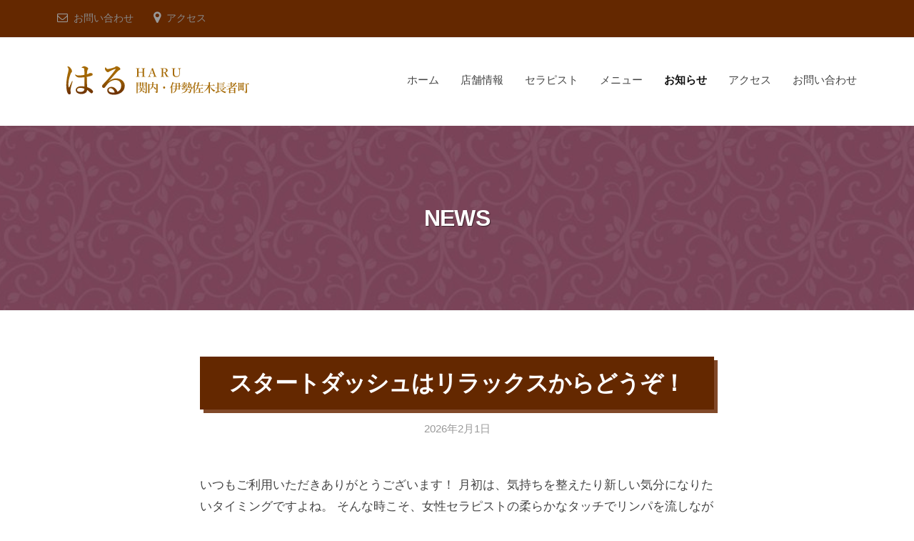

--- FILE ---
content_type: text/html; charset=UTF-8
request_url: https://es.relax-mens.com/news/
body_size: 8202
content:
<!DOCTYPE html>
<html lang="ja">
<head>
<meta charset="UTF-8">
<meta name="viewport" content="width=device-width, initial-scale=1">
<title>NEWS &#8211; 泡洗体とメンズエステ「はる」｜関内・伊勢佐木長者町の人気リラクゼーションサロン</title>
<link rel='dns-prefetch' href='//s.w.org' />
<link rel="alternate" type="application/rss+xml" title="泡洗体とメンズエステ「はる」｜関内・伊勢佐木長者町の人気リラクゼーションサロン &raquo; フィード" href="https://es.relax-mens.com/feed/" />
<link rel="alternate" type="application/rss+xml" title="泡洗体とメンズエステ「はる」｜関内・伊勢佐木長者町の人気リラクゼーションサロン &raquo; コメントフィード" href="https://es.relax-mens.com/comments/feed/" />
		<script type="text/javascript">
			window._wpemojiSettings = {"baseUrl":"https:\/\/s.w.org\/images\/core\/emoji\/13.0.0\/72x72\/","ext":".png","svgUrl":"https:\/\/s.w.org\/images\/core\/emoji\/13.0.0\/svg\/","svgExt":".svg","source":{"concatemoji":"https:\/\/es.relax-mens.com\/wp-includes\/js\/wp-emoji-release.min.js?ver=5.5.17"}};
			!function(e,a,t){var n,r,o,i=a.createElement("canvas"),p=i.getContext&&i.getContext("2d");function s(e,t){var a=String.fromCharCode;p.clearRect(0,0,i.width,i.height),p.fillText(a.apply(this,e),0,0);e=i.toDataURL();return p.clearRect(0,0,i.width,i.height),p.fillText(a.apply(this,t),0,0),e===i.toDataURL()}function c(e){var t=a.createElement("script");t.src=e,t.defer=t.type="text/javascript",a.getElementsByTagName("head")[0].appendChild(t)}for(o=Array("flag","emoji"),t.supports={everything:!0,everythingExceptFlag:!0},r=0;r<o.length;r++)t.supports[o[r]]=function(e){if(!p||!p.fillText)return!1;switch(p.textBaseline="top",p.font="600 32px Arial",e){case"flag":return s([127987,65039,8205,9895,65039],[127987,65039,8203,9895,65039])?!1:!s([55356,56826,55356,56819],[55356,56826,8203,55356,56819])&&!s([55356,57332,56128,56423,56128,56418,56128,56421,56128,56430,56128,56423,56128,56447],[55356,57332,8203,56128,56423,8203,56128,56418,8203,56128,56421,8203,56128,56430,8203,56128,56423,8203,56128,56447]);case"emoji":return!s([55357,56424,8205,55356,57212],[55357,56424,8203,55356,57212])}return!1}(o[r]),t.supports.everything=t.supports.everything&&t.supports[o[r]],"flag"!==o[r]&&(t.supports.everythingExceptFlag=t.supports.everythingExceptFlag&&t.supports[o[r]]);t.supports.everythingExceptFlag=t.supports.everythingExceptFlag&&!t.supports.flag,t.DOMReady=!1,t.readyCallback=function(){t.DOMReady=!0},t.supports.everything||(n=function(){t.readyCallback()},a.addEventListener?(a.addEventListener("DOMContentLoaded",n,!1),e.addEventListener("load",n,!1)):(e.attachEvent("onload",n),a.attachEvent("onreadystatechange",function(){"complete"===a.readyState&&t.readyCallback()})),(n=t.source||{}).concatemoji?c(n.concatemoji):n.wpemoji&&n.twemoji&&(c(n.twemoji),c(n.wpemoji)))}(window,document,window._wpemojiSettings);
		</script>
		<style type="text/css">
img.wp-smiley,
img.emoji {
	display: inline !important;
	border: none !important;
	box-shadow: none !important;
	height: 1em !important;
	width: 1em !important;
	margin: 0 .07em !important;
	vertical-align: -0.1em !important;
	background: none !important;
	padding: 0 !important;
}
</style>
	<link rel='stylesheet' id='wp-block-library-css'  href='https://es.relax-mens.com/wp-includes/css/dist/block-library/style.min.css?ver=5.5.17' type='text/css' media='all' />
<link rel='stylesheet' id='fontawesome-css'  href='https://es.relax-mens.com/wp-content/themes/businesspress/inc/font-awesome/css/font-awesome.css?ver=4.7.0' type='text/css' media='all' />
<link rel='stylesheet' id='normalize-css'  href='https://es.relax-mens.com/wp-content/themes/businesspress/css/normalize.css?ver=8.0.0' type='text/css' media='all' />
<link rel='stylesheet' id='businesspress-style-css'  href='https://es.relax-mens.com/wp-content/themes/businesspress/style.css?ver=1.0.0' type='text/css' media='all' />
<style id='businesspress-style-inline-css' type='text/css'>

	a,
	.subheader {
		color: #ef2698;
	}
	a:hover {
		color: #ed5e84;
	}
	a.home-header-button-main {
		background-color: #ef2698;
	}
	a.home-header-button-main:hover {
		background-color: #ed5e84;
	}
	code, kbd, tt, var,
	th,
	pre,
	.top-bar,
	.author-profile,
	.pagination .current,
	.page-links .page-numbers,
	.tagcloud a,
	.widget_calendar tbody td a,
	.container-wrapper,
	.site-bottom {
		background-color: #642800;
	}

	.jumbotron {
		background-image: url("https://es.relax-mens.com/wp-content/uploads/2020/12/cropped-1112-1.jpg");
	}
	.home-header-content {
		text-align: center;
	}

	@media screen and (min-width: 980px) {
		.footer-widget-1 {
			width: 33.32%;
		}
		.footer-widget-2 {
			width: 33.32%;
		}
		.footer-widget-3 {
			width: 33.32%;
		}
		.footer-widget-4 {
			width: 99.96%;
		}
		.footer-widget-5 {
			width: 0%;
		}
		.footer-widget-6 {
			width: 0%;
		}
	}
	
</style>
<script type='text/javascript' src='https://es.relax-mens.com/wp-includes/js/jquery/jquery.js?ver=1.12.4-wp' id='jquery-core-js'></script>
<link rel="https://api.w.org/" href="https://es.relax-mens.com/wp-json/" /><link rel="EditURI" type="application/rsd+xml" title="RSD" href="https://es.relax-mens.com/xmlrpc.php?rsd" />
<link rel="wlwmanifest" type="application/wlwmanifest+xml" href="https://es.relax-mens.com/wp-includes/wlwmanifest.xml" /> 
<meta name="generator" content="WordPress 5.5.17" />
		<style type="text/css" id="wp-custom-css">
			h2 {
  padding: 1rem 2rem;
  color: #fff;
  background: #642800;
  -webkit-box-shadow: 5px 5px 0 #D9651E;
  box-shadow: 5px 5px 0 #814929;
}

.top-banner{
	display: flex;
	flex-wrap:wrap;
}
.top-banner li {
	width: calc(100%/4);/*←画像を横に4つ並べる場合*/
	padding:0 5px;/*←画像の左右に5pxの余白を入れる場合*/
	box-sizing:border-box;
}
.top-banner li img {
	max-width:100%; /*画像のはみだしを防ぐ*/
	height: auto; /*画像の縦横比を維持 */
	border:solid 1px #ccc; /*←画像を1pxのグレーの枠線で囲む指定の場合*/
}		</style>
			
	<meta name="google-site-verification" content="Rk0BK8QDRZ15XoFPI6azVa37_omT13XmXkqlmOtlzdw" />
</head>

<body class="blog wp-custom-logo hide-blogname hide-blogdescription hide-author hide-comments-number no-sidebar has-avatars">
<div id="page" class="site">
	<a class="skip-link screen-reader-text" href="#content">コンテンツへスキップ</a>

	<header id="masthead" class="site-header">

				<div class="top-bar">
			<div class="top-bar-content">
					<ul class="top-bar-main">
							<li class="top-bar-main-contact"><a href="tel:090-9800-2061">お問い合わせ</a></li>
							<li class="top-bar-main-access"><a href="https://goo.gl/maps/V44z3XsaR2SDgUjr8">アクセス</a></li>
			</ul><!-- .top-bar-main -->
								</div><!-- .top-bar-content -->
		</div><!-- .top-bar -->
		
		<div class="main-header main-header-original">
			<div class="main-header-content">
				<div class="site-branding">
					<div class="site-logo"><a href="https://es.relax-mens.com/" rel="home"><img alt="泡洗体とメンズエステ「はる」｜関内・伊勢佐木長者町の人気リラクゼーションサロン" src="https://es.relax-mens.com/wp-content/uploads/2020/12/cropped-haru-toplogo.png" width="275" /></a></div>						<div class="site-title"><a href="https://es.relax-mens.com/" rel="home">泡洗体とメンズエステ「はる」｜関内・伊勢佐木長者町の人気リラクゼーションサロン</a></div>
		<div class="site-description">関内、伊勢佐木長者町、日ノ出町にある泡洗体とメンズエステのお店「はる」</div>
					</div><!-- .site-branding -->
					<nav class="main-navigation">
		<div class="menu-%e3%82%b0%e3%83%ad%e3%83%bc%e3%83%90%e3%83%ab%e3%83%8a%e3%83%93-container"><ul id="menu-%e3%82%b0%e3%83%ad%e3%83%bc%e3%83%90%e3%83%ab%e3%83%8a%e3%83%93" class="menu"><li id="menu-item-75" class="menu-item menu-item-type-post_type menu-item-object-page menu-item-home menu-item-75"><a href="https://es.relax-mens.com/">ホーム</a></li>
<li id="menu-item-80" class="menu-item menu-item-type-post_type menu-item-object-page menu-item-80"><a href="https://es.relax-mens.com/about/">店舗情報</a></li>
<li id="menu-item-78" class="menu-item menu-item-type-post_type menu-item-object-page menu-item-78"><a href="https://es.relax-mens.com/therapist/">セラピスト</a></li>
<li id="menu-item-79" class="menu-item menu-item-type-post_type menu-item-object-page menu-item-79"><a href="https://es.relax-mens.com/menu/">メニュー</a></li>
<li id="menu-item-76" class="menu-item menu-item-type-post_type menu-item-object-page current-menu-item page_item page-item-12 current_page_item current_page_parent menu-item-76"><a href="https://es.relax-mens.com/news/" aria-current="page">お知らせ</a></li>
<li id="menu-item-77" class="menu-item menu-item-type-post_type menu-item-object-page menu-item-77"><a href="https://es.relax-mens.com/access/">アクセス</a></li>
<li id="menu-item-103" class="menu-item menu-item-type-custom menu-item-object-custom menu-item-103"><a href="tel:090-9800-2061">お問い合わせ</a></li>
</ul></div>	</nav><!-- .main-navigation -->
					<button class="drawer-hamburger">
					<span class="screen-reader-text">メニュー</span>
					<span class="drawer-hamburger-icon"></span>
				</button>
			</div><!-- .main-header-content -->
			<div class="drawer-overlay"></div>
			<div class="drawer-navigation">
				<div class="drawer-navigation-content">
					<nav class="main-navigation">
		<div class="menu-%e3%82%b0%e3%83%ad%e3%83%bc%e3%83%90%e3%83%ab%e3%83%8a%e3%83%93-container"><ul id="menu-%e3%82%b0%e3%83%ad%e3%83%bc%e3%83%90%e3%83%ab%e3%83%8a%e3%83%93-1" class="menu"><li class="menu-item menu-item-type-post_type menu-item-object-page menu-item-home menu-item-75"><a href="https://es.relax-mens.com/">ホーム</a></li>
<li class="menu-item menu-item-type-post_type menu-item-object-page menu-item-80"><a href="https://es.relax-mens.com/about/">店舗情報</a></li>
<li class="menu-item menu-item-type-post_type menu-item-object-page menu-item-78"><a href="https://es.relax-mens.com/therapist/">セラピスト</a></li>
<li class="menu-item menu-item-type-post_type menu-item-object-page menu-item-79"><a href="https://es.relax-mens.com/menu/">メニュー</a></li>
<li class="menu-item menu-item-type-post_type menu-item-object-page current-menu-item page_item page-item-12 current_page_item current_page_parent menu-item-76"><a href="https://es.relax-mens.com/news/" aria-current="page">お知らせ</a></li>
<li class="menu-item menu-item-type-post_type menu-item-object-page menu-item-77"><a href="https://es.relax-mens.com/access/">アクセス</a></li>
<li class="menu-item menu-item-type-custom menu-item-object-custom menu-item-103"><a href="tel:090-9800-2061">お問い合わせ</a></li>
</ul></div>	</nav><!-- .main-navigation -->
																	</div><!-- .drawer-navigation-content -->
			</div><!-- .drawer-navigation -->
		</div><!-- .main-header -->

		
				<div class="jumbotron">
			<div class="jumbotron-overlay">
				<div class="jumbotron-content">
										<h1 class="jumbotron-title">NEWS</h1>
				</div><!-- .jumbotron-content -->
			</div><!-- .jumbotron-overlay -->
		</div><!-- .jumbotron -->
		
	</header><!-- #masthead -->

	<div id="content" class="site-content">

<div id="primary" class="content-area">
	<main id="main" class="site-main">

		
			<div class="loop-wrapper">
						
<div class="post-summary">
	<article id="post-602" class="post-602 post type-post status-publish format-standard hentry category-news">
		<header class="entry-header">
									<h2 class="entry-title"><a href="https://es.relax-mens.com/%e3%82%b9%e3%82%bf%e3%83%bc%e3%83%88%e3%83%80%e3%83%83%e3%82%b7%e3%83%a5%e3%81%af%e3%83%aa%e3%83%a9%e3%83%83%e3%82%af%e3%82%b9%e3%81%8b%e3%82%89%e3%81%a9%e3%81%86%e3%81%9e%ef%bc%81/" rel="bookmark">スタートダッシュはリラックスからどうぞ！</a></h2>
				<div class="entry-meta">
		<span class="posted-on">
		<a href="https://es.relax-mens.com/%e3%82%b9%e3%82%bf%e3%83%bc%e3%83%88%e3%83%80%e3%83%83%e3%82%b7%e3%83%a5%e3%81%af%e3%83%aa%e3%83%a9%e3%83%83%e3%82%af%e3%82%b9%e3%81%8b%e3%82%89%e3%81%a9%e3%81%86%e3%81%9e%ef%bc%81/" rel="bookmark"><time class="entry-date published updated" datetime="2026-02-01T11:00:01+09:00">2026年2月1日</time></a>		</span>
		<span class="byline">by			<span class="author vcard">
				<a class="url fn n" href="https://es.relax-mens.com/author/es-tng/" title="es-massage の投稿をすべて表示">es-massage</a>
			</span>
		</span>
			</div><!-- .entry-meta -->
						</header><!-- .entry-header -->
		<div class="entry-summary">
			<p>いつもご利用いただきありがとうございます！ 月初は、気持ちを整えたり新しい気分になりたいタイミングですよね。 そんな時こそ、女性セラピストの柔らかなタッチでリンパを流しながら、 ふっと肩の力が抜けるような“スタートの癒し&#8230;</p>
			<p><a class="continue-reading" href="https://es.relax-mens.com/%e3%82%b9%e3%82%bf%e3%83%bc%e3%83%88%e3%83%80%e3%83%83%e3%82%b7%e3%83%a5%e3%81%af%e3%83%aa%e3%83%a9%e3%83%83%e3%82%af%e3%82%b9%e3%81%8b%e3%82%89%e3%81%a9%e3%81%86%e3%81%9e%ef%bc%81/" rel="bookmark">続きを読む &rarr;</a></p>
		</div><!-- .entry-summary -->
	</article><!-- #post-## -->
</div><!-- .post-summary -->
<div class="post-summary">
	<article id="post-600" class="post-600 post type-post status-publish format-standard hentry category-news">
		<header class="entry-header">
									<h2 class="entry-title"><a href="https://es.relax-mens.com/%e9%a0%91%e5%bc%b5%e3%81%a3%e3%81%9f%e8%87%aa%e5%88%86%e3%82%92%e3%80%81%e3%81%9f%e3%81%a3%e3%81%b7%e3%82%8a%e7%99%92%e3%81%99%e6%99%82%e9%96%93%e3%82%92%e3%81%a9%e3%81%86%e3%81%9e%ef%bc%81/" rel="bookmark">頑張った自分を、たっぷり癒す時間をどうぞ！</a></h2>
				<div class="entry-meta">
		<span class="posted-on">
		<a href="https://es.relax-mens.com/%e9%a0%91%e5%bc%b5%e3%81%a3%e3%81%9f%e8%87%aa%e5%88%86%e3%82%92%e3%80%81%e3%81%9f%e3%81%a3%e3%81%b7%e3%82%8a%e7%99%92%e3%81%99%e6%99%82%e9%96%93%e3%82%92%e3%81%a9%e3%81%86%e3%81%9e%ef%bc%81/" rel="bookmark"><time class="entry-date published updated" datetime="2026-01-25T11:00:26+09:00">2026年1月25日</time></a>		</span>
		<span class="byline">by			<span class="author vcard">
				<a class="url fn n" href="https://es.relax-mens.com/author/es-tng/" title="es-massage の投稿をすべて表示">es-massage</a>
			</span>
		</span>
			</div><!-- .entry-meta -->
						</header><!-- .entry-header -->
		<div class="entry-summary">
			<p>月末は何かとバタついたり、気が張ってしまう時期ですよね。 そんな時には、女性セラピストと落ち着いた空間で過ごす“ご褒美時間”がおすすめ！ 全身のリンパをゆったり流しながら、疲れの抜ける感覚をじわっと味わえます。 ほどよい&#8230;</p>
			<p><a class="continue-reading" href="https://es.relax-mens.com/%e9%a0%91%e5%bc%b5%e3%81%a3%e3%81%9f%e8%87%aa%e5%88%86%e3%82%92%e3%80%81%e3%81%9f%e3%81%a3%e3%81%b7%e3%82%8a%e7%99%92%e3%81%99%e6%99%82%e9%96%93%e3%82%92%e3%81%a9%e3%81%86%e3%81%9e%ef%bc%81/" rel="bookmark">続きを読む &rarr;</a></p>
		</div><!-- .entry-summary -->
	</article><!-- #post-## -->
</div><!-- .post-summary -->
<div class="post-summary">
	<article id="post-598" class="post-598 post type-post status-publish format-standard hentry category-news">
		<header class="entry-header">
									<h2 class="entry-title"><a href="https://es.relax-mens.com/%e3%82%bb%e3%83%a9%e3%83%94%e3%82%b9%e3%83%88%e3%81%ab%e8%ba%ab%e4%bd%93%e3%81%be%e3%81%8b%e3%81%9b%e3%81%a6%e3%80%81%e3%82%86%e3%82%8b%e3%81%a3%e3%81%a8%e8%a7%a3%e6%94%be%e3%81%97%e3%82%88%e3%81%86/" rel="bookmark">セラピストに身体まかせて、ゆるっと解放しよう！</a></h2>
				<div class="entry-meta">
		<span class="posted-on">
		<a href="https://es.relax-mens.com/%e3%82%bb%e3%83%a9%e3%83%94%e3%82%b9%e3%83%88%e3%81%ab%e8%ba%ab%e4%bd%93%e3%81%be%e3%81%8b%e3%81%9b%e3%81%a6%e3%80%81%e3%82%86%e3%82%8b%e3%81%a3%e3%81%a8%e8%a7%a3%e6%94%be%e3%81%97%e3%82%88%e3%81%86/" rel="bookmark"><time class="entry-date published updated" datetime="2026-01-16T11:00:57+09:00">2026年1月16日</time></a>		</span>
		<span class="byline">by			<span class="author vcard">
				<a class="url fn n" href="https://es.relax-mens.com/author/es-tng/" title="es-massage の投稿をすべて表示">es-massage</a>
			</span>
		</span>
			</div><!-- .entry-meta -->
						</header><!-- .entry-header -->
		<div class="entry-summary">
			<p>身体も心も「ちょっとしんどいかも…」って感じやすいですよね。 そんな時は、女性セラピストの温かい手でゆっくりリンパを流しながら、 じんわりほぐされる時間を味わってみませんか？ 強すぎないタッチで、気持ちよくとろけるような&#8230;</p>
			<p><a class="continue-reading" href="https://es.relax-mens.com/%e3%82%bb%e3%83%a9%e3%83%94%e3%82%b9%e3%83%88%e3%81%ab%e8%ba%ab%e4%bd%93%e3%81%be%e3%81%8b%e3%81%9b%e3%81%a6%e3%80%81%e3%82%86%e3%82%8b%e3%81%a3%e3%81%a8%e8%a7%a3%e6%94%be%e3%81%97%e3%82%88%e3%81%86/" rel="bookmark">続きを読む &rarr;</a></p>
		</div><!-- .entry-summary -->
	</article><!-- #post-## -->
</div><!-- .post-summary -->
<div class="post-summary">
	<article id="post-596" class="post-596 post type-post status-publish format-standard hentry category-news">
		<header class="entry-header">
									<h2 class="entry-title"><a href="https://es.relax-mens.com/%e5%bd%93%e5%ba%97%e8%87%aa%e6%85%a2%e3%81%ae%e3%83%9e%e3%83%83%e3%82%b5%e3%83%bc%e3%82%b8%ef%bc%81%e3%81%a1%e3%82%87%e3%81%a3%e3%81%a8%e3%81%be%e3%81%a3%e3%81%9f%e3%82%8a%e3%81%97%e3%81%9f%e3%81%84/" rel="bookmark">当店自慢のマッサージ！ちょっとまったりしたい時にぴったりです！</a></h2>
				<div class="entry-meta">
		<span class="posted-on">
		<a href="https://es.relax-mens.com/%e5%bd%93%e5%ba%97%e8%87%aa%e6%85%a2%e3%81%ae%e3%83%9e%e3%83%83%e3%82%b5%e3%83%bc%e3%82%b8%ef%bc%81%e3%81%a1%e3%82%87%e3%81%a3%e3%81%a8%e3%81%be%e3%81%a3%e3%81%9f%e3%82%8a%e3%81%97%e3%81%9f%e3%81%84/" rel="bookmark"><time class="entry-date published updated" datetime="2026-01-08T11:00:29+09:00">2026年1月8日</time></a>		</span>
		<span class="byline">by			<span class="author vcard">
				<a class="url fn n" href="https://es.relax-mens.com/author/es-tng/" title="es-massage の投稿をすべて表示">es-massage</a>
			</span>
		</span>
			</div><!-- .entry-meta -->
						</header><!-- .entry-header -->
		<div class="entry-summary">
			<p>この時期はお客様の流れが落ち着きやすいタイミングなんです。 だからこそ、ゆっくり自分のペースで楽しみたい方にはベストタイミング！ 女性セラピストが、ほどよく近い距離感でリンパを流しつつ、 “誰にも邪魔されないリラックス時&#8230;</p>
			<p><a class="continue-reading" href="https://es.relax-mens.com/%e5%bd%93%e5%ba%97%e8%87%aa%e6%85%a2%e3%81%ae%e3%83%9e%e3%83%83%e3%82%b5%e3%83%bc%e3%82%b8%ef%bc%81%e3%81%a1%e3%82%87%e3%81%a3%e3%81%a8%e3%81%be%e3%81%a3%e3%81%9f%e3%82%8a%e3%81%97%e3%81%9f%e3%81%84/" rel="bookmark">続きを読む &rarr;</a></p>
		</div><!-- .entry-summary -->
	</article><!-- #post-## -->
</div><!-- .post-summary -->
<div class="post-summary">
	<article id="post-594" class="post-594 post type-post status-publish format-standard hentry category-news">
		<header class="entry-header">
									<h2 class="entry-title"><a href="https://es.relax-mens.com/%e6%96%b0%e3%81%97%e3%81%84%e6%9c%88%e3%81%ae%e3%82%b9%e3%82%bf%e3%83%bc%e3%83%88%e3%80%81%e3%82%86%e3%82%8b%e3%81%a3%e3%81%a8%e7%99%92%e3%81%95%e3%82%8c%e3%81%be%e3%81%9b%e3%82%93%e3%81%8b%ef%bc%9f/" rel="bookmark">新しい月のスタート、ゆるっと癒されませんか？</a></h2>
				<div class="entry-meta">
		<span class="posted-on">
		<a href="https://es.relax-mens.com/%e6%96%b0%e3%81%97%e3%81%84%e6%9c%88%e3%81%ae%e3%82%b9%e3%82%bf%e3%83%bc%e3%83%88%e3%80%81%e3%82%86%e3%82%8b%e3%81%a3%e3%81%a8%e7%99%92%e3%81%95%e3%82%8c%e3%81%be%e3%81%9b%e3%82%93%e3%81%8b%ef%bc%9f/" rel="bookmark"><time class="entry-date published updated" datetime="2026-01-01T11:00:59+09:00">2026年1月1日</time></a>		</span>
		<span class="byline">by			<span class="author vcard">
				<a class="url fn n" href="https://es.relax-mens.com/author/es-tng/" title="es-massage の投稿をすべて表示">es-massage</a>
			</span>
		</span>
			</div><!-- .entry-meta -->
						</header><!-- .entry-header -->
		<div class="entry-summary">
			<p>いつも当店をご利用いただきありがとうございます！ 新しい月が始まると、なんとなく気持ちを整えたくなるタイミングですよね。 そんな時は、女性セラピストの手で優しくリンパを流しながら、 ゆったり時間を過ごしてみませんか？ 「&#8230;</p>
			<p><a class="continue-reading" href="https://es.relax-mens.com/%e6%96%b0%e3%81%97%e3%81%84%e6%9c%88%e3%81%ae%e3%82%b9%e3%82%bf%e3%83%bc%e3%83%88%e3%80%81%e3%82%86%e3%82%8b%e3%81%a3%e3%81%a8%e7%99%92%e3%81%95%e3%82%8c%e3%81%be%e3%81%9b%e3%82%93%e3%81%8b%ef%bc%9f/" rel="bookmark">続きを読む &rarr;</a></p>
		</div><!-- .entry-summary -->
	</article><!-- #post-## -->
</div><!-- .post-summary -->
<div class="post-summary">
	<article id="post-592" class="post-592 post type-post status-publish format-standard hentry category-news">
		<header class="entry-header">
									<h2 class="entry-title"><a href="https://es.relax-mens.com/%e6%9c%88%e6%9c%ab%e3%81%ae%e8%87%aa%e5%88%86%e3%81%ab%e3%81%94%e8%a4%92%e7%be%8e%e3%82%bf%e3%82%a4%e3%83%a0%e3%82%92%ef%bc%81%e3%82%bb%e3%83%a9%e3%83%94%e3%82%b9%e3%83%88%e3%81%a8%e3%82%86%e3%81%a3/" rel="bookmark">月末の自分にご褒美タイムを！セラピストとゆったりリセットしませんか？</a></h2>
				<div class="entry-meta">
		<span class="posted-on">
		<a href="https://es.relax-mens.com/%e6%9c%88%e6%9c%ab%e3%81%ae%e8%87%aa%e5%88%86%e3%81%ab%e3%81%94%e8%a4%92%e7%be%8e%e3%82%bf%e3%82%a4%e3%83%a0%e3%82%92%ef%bc%81%e3%82%bb%e3%83%a9%e3%83%94%e3%82%b9%e3%83%88%e3%81%a8%e3%82%86%e3%81%a3/" rel="bookmark"><time class="entry-date published updated" datetime="2025-12-24T11:50:31+09:00">2025年12月24日</time></a>		</span>
		<span class="byline">by			<span class="author vcard">
				<a class="url fn n" href="https://es.relax-mens.com/author/es-tng/" title="es-massage の投稿をすべて表示">es-massage</a>
			</span>
		</span>
			</div><!-- .entry-meta -->
						</header><!-- .entry-header -->
		<div class="entry-summary">
			<p>「今月も頑張ったな…！」 そんな時こそ、ほんの少し贅沢な癒しをどうぞ！ 女性セラピストがじっくりリンパを流しながら、疲れた身体をふわっと軽くするお手伝いをします。 程よく距離感が近い癒しと、落ち着いた個室の組み合わせは、&#8230;</p>
			<p><a class="continue-reading" href="https://es.relax-mens.com/%e6%9c%88%e6%9c%ab%e3%81%ae%e8%87%aa%e5%88%86%e3%81%ab%e3%81%94%e8%a4%92%e7%be%8e%e3%82%bf%e3%82%a4%e3%83%a0%e3%82%92%ef%bc%81%e3%82%bb%e3%83%a9%e3%83%94%e3%82%b9%e3%83%88%e3%81%a8%e3%82%86%e3%81%a3/" rel="bookmark">続きを読む &rarr;</a></p>
		</div><!-- .entry-summary -->
	</article><!-- #post-## -->
</div><!-- .post-summary -->
<div class="post-summary">
	<article id="post-590" class="post-590 post type-post status-publish format-standard hentry category-news">
		<header class="entry-header">
									<h2 class="entry-title"><a href="https://es.relax-mens.com/%e3%81%9d%e3%82%8d%e3%81%9d%e3%82%8d%e7%96%b2%e3%82%8c%e3%81%8c%e3%83%94%e3%83%bc%e3%82%af%e3%81%98%e3%82%83%e3%81%aa%e3%81%84%e3%81%a7%e3%81%99%e3%81%8b%ef%bc%9f%e3%81%9d%e3%82%93%e3%81%aa%e6%99%82/" rel="bookmark">そろそろ疲れがピークじゃないですか？そんな時はスッキリしましょう！</a></h2>
				<div class="entry-meta">
		<span class="posted-on">
		<a href="https://es.relax-mens.com/%e3%81%9d%e3%82%8d%e3%81%9d%e3%82%8d%e7%96%b2%e3%82%8c%e3%81%8c%e3%83%94%e3%83%bc%e3%82%af%e3%81%98%e3%82%83%e3%81%aa%e3%81%84%e3%81%a7%e3%81%99%e3%81%8b%ef%bc%9f%e3%81%9d%e3%82%93%e3%81%aa%e6%99%82/" rel="bookmark"><time class="entry-date published updated" datetime="2025-12-14T11:49:59+09:00">2025年12月14日</time></a>		</span>
		<span class="byline">by			<span class="author vcard">
				<a class="url fn n" href="https://es.relax-mens.com/author/es-tng/" title="es-massage の投稿をすべて表示">es-massage</a>
			</span>
		</span>
			</div><!-- .entry-meta -->
						</header><!-- .entry-header -->
		<div class="entry-summary">
			<p>なんとなく身体が重かったり、気分がリセットできなかったり…そんな方、多いです！ そんな時こそ、セラピストの手でしっかりリンパを流して、身体も気持ちも軽くしちゃいましょう！ 「ここ、気持ちいい…」と言っていただけるポイント&#8230;</p>
			<p><a class="continue-reading" href="https://es.relax-mens.com/%e3%81%9d%e3%82%8d%e3%81%9d%e3%82%8d%e7%96%b2%e3%82%8c%e3%81%8c%e3%83%94%e3%83%bc%e3%82%af%e3%81%98%e3%82%83%e3%81%aa%e3%81%84%e3%81%a7%e3%81%99%e3%81%8b%ef%bc%9f%e3%81%9d%e3%82%93%e3%81%aa%e6%99%82/" rel="bookmark">続きを読む &rarr;</a></p>
		</div><!-- .entry-summary -->
	</article><!-- #post-## -->
</div><!-- .post-summary -->
<div class="post-summary">
	<article id="post-588" class="post-588 post type-post status-publish format-standard hentry category-news">
		<header class="entry-header">
									<h2 class="entry-title"><a href="https://es.relax-mens.com/%e3%82%bb%e3%83%a9%e3%83%94%e3%82%b9%e3%83%88%e3%81%a8%e3%81%ae%e3%81%be%e3%81%a3%e3%81%9f%e3%82%8a%e3%82%bf%e3%82%a4%e3%83%a0%e3%81%84%e3%81%8b%e3%81%8c%e3%81%a7%e3%81%99%e3%81%8b/" rel="bookmark">セラピストとの“まったりタイム”いかがですか？</a></h2>
				<div class="entry-meta">
		<span class="posted-on">
		<a href="https://es.relax-mens.com/%e3%82%bb%e3%83%a9%e3%83%94%e3%82%b9%e3%83%88%e3%81%a8%e3%81%ae%e3%81%be%e3%81%a3%e3%81%9f%e3%82%8a%e3%82%bf%e3%82%a4%e3%83%a0%e3%81%84%e3%81%8b%e3%81%8c%e3%81%a7%e3%81%99%e3%81%8b/" rel="bookmark"><time class="entry-date published updated" datetime="2025-12-07T11:00:14+09:00">2025年12月7日</time></a>		</span>
		<span class="byline">by			<span class="author vcard">
				<a class="url fn n" href="https://es.relax-mens.com/author/es-tng/" title="es-massage の投稿をすべて表示">es-massage</a>
			</span>
		</span>
			</div><!-- .entry-meta -->
						</header><!-- .entry-header -->
		<div class="entry-summary">
			<p>いつも当店をご利用いただきありがとうございます！ この時期は比較的ゆったりとご案内できる日が多いので、「落ち着いてセラピストと過ごしたい…」という方には実はけっこう狙い目です！ セラピストが、時間を気にせずじっくりリンパ&#8230;</p>
			<p><a class="continue-reading" href="https://es.relax-mens.com/%e3%82%bb%e3%83%a9%e3%83%94%e3%82%b9%e3%83%88%e3%81%a8%e3%81%ae%e3%81%be%e3%81%a3%e3%81%9f%e3%82%8a%e3%82%bf%e3%82%a4%e3%83%a0%e3%81%84%e3%81%8b%e3%81%8c%e3%81%a7%e3%81%99%e3%81%8b/" rel="bookmark">続きを読む &rarr;</a></p>
		</div><!-- .entry-summary -->
	</article><!-- #post-## -->
</div><!-- .post-summary -->
<div class="post-summary">
	<article id="post-586" class="post-586 post type-post status-publish format-standard hentry category-news">
		<header class="entry-header">
									<h2 class="entry-title"><a href="https://es.relax-mens.com/%e4%bb%8a%e6%9c%88%e3%82%82%e7%99%92%e3%81%97%ef%bc%86%e3%83%89%e3%82%ad%e3%83%89%e3%82%ad%e3%82%92%e3%81%8a%e5%b1%8a%e3%81%91%e3%81%97%e3%81%be%e3%81%99%ef%bc%81/" rel="bookmark">今月も癒し＆ドキドキをお届けします！</a></h2>
				<div class="entry-meta">
		<span class="posted-on">
		<a href="https://es.relax-mens.com/%e4%bb%8a%e6%9c%88%e3%82%82%e7%99%92%e3%81%97%ef%bc%86%e3%83%89%e3%82%ad%e3%83%89%e3%82%ad%e3%82%92%e3%81%8a%e5%b1%8a%e3%81%91%e3%81%97%e3%81%be%e3%81%99%ef%bc%81/" rel="bookmark"><time class="entry-date published updated" datetime="2025-12-01T12:00:32+09:00">2025年12月1日</time></a>		</span>
		<span class="byline">by			<span class="author vcard">
				<a class="url fn n" href="https://es.relax-mens.com/author/es-tng/" title="es-massage の投稿をすべて表示">es-massage</a>
			</span>
		</span>
			</div><!-- .entry-meta -->
						</header><!-- .entry-header -->
		<div class="entry-summary">
			<p>いつも当店をご利用いただきありがとうございます！ 今月も、女性セラピストがゆっくり丁寧にリンパを流しながら、男性の“疲れ”と“一息つきたい気持ち”に寄り添います！ 「今日はちょっと癒されたいな…」 そんな気分の日ってあり&#8230;</p>
			<p><a class="continue-reading" href="https://es.relax-mens.com/%e4%bb%8a%e6%9c%88%e3%82%82%e7%99%92%e3%81%97%ef%bc%86%e3%83%89%e3%82%ad%e3%83%89%e3%82%ad%e3%82%92%e3%81%8a%e5%b1%8a%e3%81%91%e3%81%97%e3%81%be%e3%81%99%ef%bc%81/" rel="bookmark">続きを読む &rarr;</a></p>
		</div><!-- .entry-summary -->
	</article><!-- #post-## -->
</div><!-- .post-summary -->
<div class="post-summary">
	<article id="post-584" class="post-584 post type-post status-publish format-standard hentry category-news">
		<header class="entry-header">
									<h2 class="entry-title"><a href="https://es.relax-mens.com/11%e6%9c%88%e3%82%82%e7%b5%82%e3%82%8f%e3%82%8a%e3%81%be%e3%81%99%e3%81%ad%ef%bc%81-5/" rel="bookmark">11月も終わりますね！</a></h2>
				<div class="entry-meta">
		<span class="posted-on">
		<a href="https://es.relax-mens.com/11%e6%9c%88%e3%82%82%e7%b5%82%e3%82%8f%e3%82%8a%e3%81%be%e3%81%99%e3%81%ad%ef%bc%81-5/" rel="bookmark"><time class="entry-date published updated" datetime="2025-11-24T11:00:00+09:00">2025年11月24日</time></a>		</span>
		<span class="byline">by			<span class="author vcard">
				<a class="url fn n" href="https://es.relax-mens.com/author/es-tng/" title="es-massage の投稿をすべて表示">es-massage</a>
			</span>
		</span>
			</div><!-- .entry-meta -->
						</header><!-- .entry-header -->
		<div class="entry-summary">
			<p>皆さんこんにちは！ あっという間に11月が終わりますね！ 月末頑張っていきましょう！ 当店は本日も元気に営業しております！ 人気スタッフも多数出勤中です！ 皆さまのお越しを心よりお待ちしております。</p>
			<p><a class="continue-reading" href="https://es.relax-mens.com/11%e6%9c%88%e3%82%82%e7%b5%82%e3%82%8f%e3%82%8a%e3%81%be%e3%81%99%e3%81%ad%ef%bc%81-5/" rel="bookmark">続きを読む &rarr;</a></p>
		</div><!-- .entry-summary -->
	</article><!-- #post-## -->
</div><!-- .post-summary -->			</div><!-- .loop-wrapper -->

			
	<nav class="navigation pagination" role="navigation" aria-label="投稿">
		<h2 class="screen-reader-text">投稿ナビゲーション</h2>
		<div class="nav-links"><span aria-current="page" class="page-numbers current">1</span>
<a class="page-numbers" href="https://es.relax-mens.com/news/page/2/">2</a>
<span class="page-numbers dots">&hellip;</span>
<a class="page-numbers" href="https://es.relax-mens.com/news/page/23/">23</a>
<a class="next page-numbers" href="https://es.relax-mens.com/news/page/2/">次へ &raquo;</a></div>
	</nav>
		
	</main><!-- #main -->
</div><!-- #primary -->

	
	</div><!-- #content -->

	<footer id="colophon" class="site-footer">

		
<div id="supplementary" class="footer-widget-area" role="complementary">
	<div class="footer-widget-content">
		<div class="footer-widget-wrapper">
															<div class="footer-widget-4 footer-widget widget-area">
				<aside id="custom_html-7" class="widget_text widget widget_custom_html"><div class="textwidget custom-html-widget"><ul class="top-banner">
<li><a href="https://www.es-navi.com/" target="_blank" rel="noopener noreferrer"><img src="https://img.es-navi.com/banners/es-navi_88x31.gif" width="88" height="31" alt="エステナビ～全国のエステ検索の決定版！"><br>エステナビ</a></li>
<li><a href="https://www.a-side.com/" title="アジアンエステのエーサイド" target="_blank" rel="noopener noreferrer"><img src="https://www.a-side.com/banner/a-side_1s.gif" width="88" height="31" alt="アジアンエステのエーサイド"><br>エーサイド</a></li>
<li><div><a href="https://www.fues.jp/top.html" target="_blank" rel="noopener noreferrer"> <img src="https://www.fues.jp/upload/banners/fues88.gif" alt="メンズエステ『週刊エステ』" width="88" height="31" border="0" /></a><br /> <a href="https://www.fues.jp/" target="_blank" rel="noopener noreferrer">週刊エステ</a></div>
</li>
<li><div><a href="http://oremen.net/" target="_blank" rel="noopener noreferrer"> <img src="http://es.relax-mens.com/wp-content/uploads/2022/04/oremen.jpg" alt="メンズエステ探しなら、俺のメンズエステナビ" width="88" height="31" border="0" /></a><br /> <a href="http://oremen.net/" target="_blank" rel="noopener noreferrer">メンズエステ探しなら、俺のメンズエステナビ</a></div>
</li>
</ul></div></aside>			</div><!-- .footer-widget-4 -->
											</div><!-- .footer-widget-wrapper -->
	</div><!-- .footer-widget-content -->
</div><!-- #supplementary -->

				<div class="site-bottom">
			<div class="site-bottom-content">

								<div class="footer-menu">
										<nav class="footer-navigation">
						<div class="menu-%e3%82%b0%e3%83%ad%e3%83%bc%e3%83%90%e3%83%ab%e3%83%8a%e3%83%93-container"><ul id="menu-%e3%82%b0%e3%83%ad%e3%83%bc%e3%83%90%e3%83%ab%e3%83%8a%e3%83%93-2" class="menu"><li class="menu-item menu-item-type-post_type menu-item-object-page menu-item-home menu-item-75"><a href="https://es.relax-mens.com/">ホーム</a></li>
<li class="menu-item menu-item-type-post_type menu-item-object-page menu-item-80"><a href="https://es.relax-mens.com/about/">店舗情報</a></li>
<li class="menu-item menu-item-type-post_type menu-item-object-page menu-item-78"><a href="https://es.relax-mens.com/therapist/">セラピスト</a></li>
<li class="menu-item menu-item-type-post_type menu-item-object-page menu-item-79"><a href="https://es.relax-mens.com/menu/">メニュー</a></li>
<li class="menu-item menu-item-type-post_type menu-item-object-page current-menu-item page_item page-item-12 current_page_item current_page_parent menu-item-76"><a href="https://es.relax-mens.com/news/" aria-current="page">お知らせ</a></li>
<li class="menu-item menu-item-type-post_type menu-item-object-page menu-item-77"><a href="https://es.relax-mens.com/access/">アクセス</a></li>
<li class="menu-item menu-item-type-custom menu-item-object-custom menu-item-103"><a href="tel:090-9800-2061">お問い合わせ</a></li>
</ul></div>					</nav><!-- .footer-navigation -->
														</div><!-- .footer-menu -->
				
				
					<div class="site-info">
		<div class="site-copyright">
			&copy; 2026 <a href="https://es.relax-mens.com/" rel="home">泡洗体とメンズエステ「はる」｜関内・伊勢佐木長者町の人気リラクゼーションサロン</a>
		</div><!-- .site-copyright -->
		<div class="site-credit">
			Powered by <a href="https://ja.wordpress.org/">WordPress</a>			<span class="site-credit-sep"> | </span>
			Powered by <a href="https://businesspress.jp/">BusinessPress</a>		</div><!-- .site-credit -->
	</div><!-- .site-info -->
	
			</div><!-- .site-bottom-content -->
		</div><!-- .site-bottom -->
				
	</footer><!-- #colophon -->
</div><!-- #page -->

<div class="back-to-top"></div>

<script type='text/javascript' src='https://es.relax-mens.com/wp-content/themes/businesspress/js/jquery.fitvids.js?ver=1.1' id='fitvids-js'></script>
<script type='text/javascript' src='https://es.relax-mens.com/wp-content/themes/businesspress/js/functions.js?ver=20180907' id='businesspress-functions-js'></script>
<script type='text/javascript' id='businesspress-navigation-js-extra'>
/* <![CDATA[ */
var businesspressScreenReaderText = {"expand":"\u5b50\u30e1\u30cb\u30e5\u30fc\u3092\u958b\u304f","collapse":"\u5b50\u30e1\u30cb\u30e5\u30fc\u3092\u9589\u3058\u308b"};
/* ]]> */
</script>
<script type='text/javascript' src='https://es.relax-mens.com/wp-content/themes/businesspress/js/navigation.js?ver=1.0.0' id='businesspress-navigation-js'></script>
<script type='text/javascript' src='https://es.relax-mens.com/wp-content/themes/businesspress/js/skip-link-focus-fix.js?ver=20160525' id='businesspress-skip-link-focus-fix-js'></script>
<script type='text/javascript' src='https://es.relax-mens.com/wp-includes/js/wp-embed.min.js?ver=5.5.17' id='wp-embed-js'></script>

</body>
</html>
